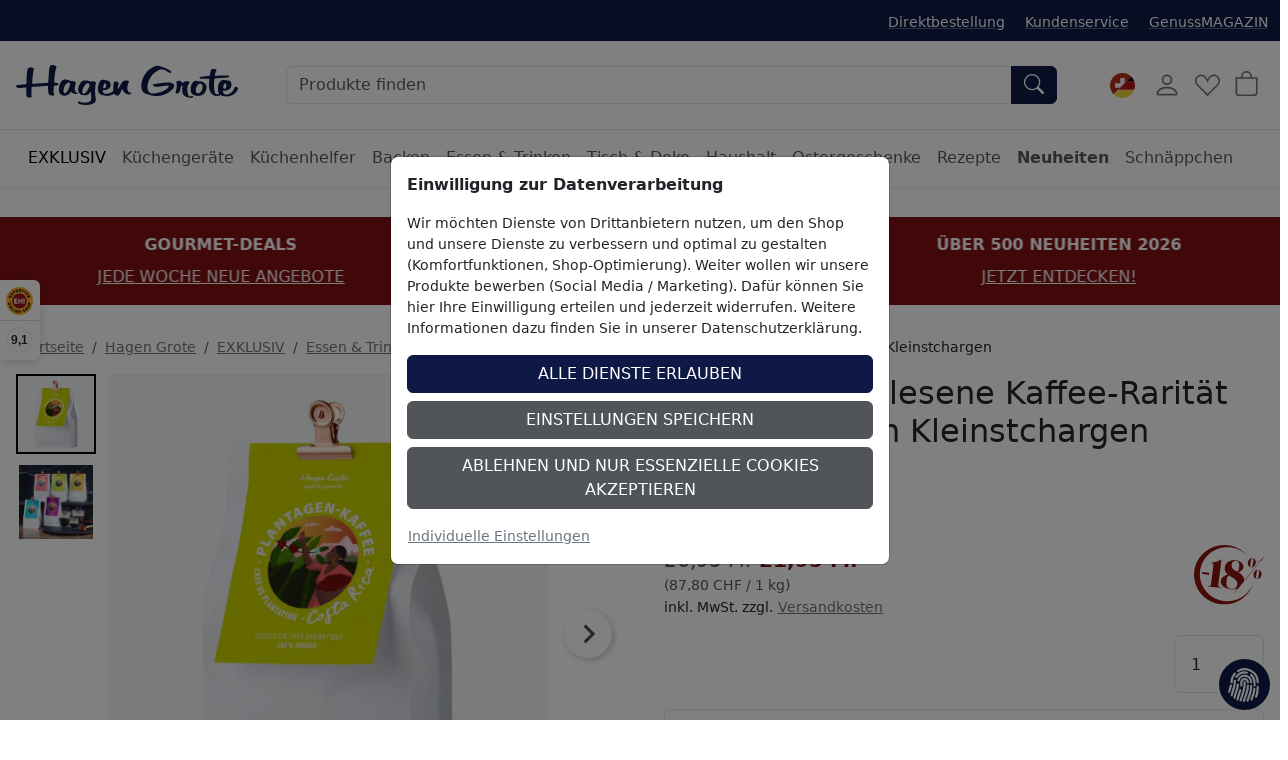

--- FILE ---
content_type: image/svg+xml
request_url: https://www.hagengrote.ch/$WS/hg1ht/websale8_shop-hg1ht/benutzer/templates/images/discount_icons/18Prozent.svg
body_size: 905
content:
<?xml version="1.0" encoding="UTF-8"?>
<svg id="Ebene_2" data-name="Ebene 2" xmlns="http://www.w3.org/2000/svg" viewBox="0 0 86.4 74.66">
  <defs>
    <style>
      .cls-1 {
        fill: #8a130e;
      }
    </style>
  </defs>
  <g id="Ebene_1-2" data-name="Ebene 1">
    <path class="cls-1" d="M86.4,15.51l-.46-.05c-1.84,1.95-5.29,5.6-9.75,5.33-.37-2.48-2.07-4.17-4.11-4.39-2.78-.29-5.33,2.48-5.66,5.59-.41,3.91,2.32,5.92,4.16,6.11,1.57,.16,5.19-1.21,5.64-5.49,.06-.51,.06-1,.01-1.47,1.49,.11,4.03-.09,7.32-2.76l-18.83,23.01-3.03,3.71c.7-5.73-2.99-8.41-6.86-10.71,3.06-1.36,5.84-3.42,6.21-6.49,.63-5.13-5.23-8.38-9.78-8.94-6.31-.77-12.5,2.87-13.27,9.18-.53,4.29,1.29,6.96,3.84,9.01-4.2,1.13-8.27,3.43-8.8,7.82-.7,5.7,5.38,9.78,12.14,10.61,2.94,.36,6,.06,8.7-.92l-1.15,1.4-2.83,3.46,.32,.32,3.17-3.89,11.17-13.69,21.85-26.76h0Zm-43.2,22.71c4.74,3.21,10.85,5.2,10.11,11.25-.52,4.21-2.86,6.14-7.42,5.59-5.98-.74-6.33-5.49-5.75-10.18,.36-2.94,.76-5.47,3.06-6.65h0Zm9.97-4.74c-3.8-2.16-7.28-4.27-6.73-8.74,.32-2.63,2.21-5.47,5.39-5.08,4.09,.5,4.29,4.97,3.92,7.95-.01,.13-.03,.31-.05,.44-.24,1.97-.59,4.42-2.53,5.43h0Zm19.96-12.95c-.68,6.48-1.49,7.41-2.59,7.3-1.1-.11-1.21-1.38-1.03-3.08,.09-.83,.26-1.8,.4-2.8,.46-3.13,.78-5.49,2.25-5.34,1.1,.12,1.2,1.72,.97,3.92h0ZM9.94,36.29l8.69,1.07,.3-2.43-8.69-1.07-.3,2.43h0Zm20.07,13.62l3.93-32.05c-1.78,1.76-10.31,4.67-13.27,4.31l-.06,.48,1.28,.16c1.27,.16,2.24,.93,1.99,2.97l-2.9,23.56c-.17,1.43-.98,2.34-2.48,2.16l-1.36-.17-.07,.56,17.01,2.09,.07-.56-2.19-.27c-1-.12-2.2-1.24-1.95-3.23h0ZM66.99,14.67c-3.38-4.43-7.81-8.18-13.15-10.81C35.35-5.26,12.97,2.34,3.86,20.82c-9.12,18.48-1.52,40.86,16.96,49.98,18.49,9.12,40.86,1.52,49.98-16.97,.97-1.97,1.76-3.99,2.35-6.04-.45,1.29-.98,2.57-1.6,3.83-8.29,16.81-28.63,23.71-45.44,15.42C9.31,58.77,2.4,38.43,10.69,21.62,18.98,4.82,39.32-2.09,56.12,6.2c4.3,2.12,7.95,5.03,10.87,8.47h0Zm6.54,21.91c-.41,3.91,2.32,5.92,4.16,6.11,1.57,.16,5.19-1.21,5.64-5.49,.36-3.44-1.64-5.95-4.14-6.21-2.78-.29-5.33,2.48-5.66,5.59h0Zm3.09,2.76c.09-.83,.26-1.8,.4-2.8,.46-3.13,.78-5.49,2.25-5.34,1.1,.12,1.2,1.72,.97,3.92-.68,6.48-1.49,7.41-2.59,7.3-1.1-.11-1.21-1.38-1.03-3.08h0Z"/>
  </g>
</svg>

--- FILE ---
content_type: application/javascript
request_url: https://www.hagengrote.ch/$WS/hg1ht/websale8_shop-hg1ht/benutzer/templates/js_min/wsTemplateProduct_cd1a542585.min.js
body_size: 5446
content:
function ws_AJAXaddToBasket(t,e,i){return ws_AJAXGenericRequestProcessor(0,t,i,ws_AJAXaddToBasketStart,ws_AJAXaddToBasketError,"ws_AJAXaddToBasketResponseSuccess()","ws_AJAXaddToBasketResponseError()",e+"=y")}function ws_AJAXPRGenericError(t,e,i){var n=(t||{}).status;t=null,$('input[name="js_dep_var"]').val(""),ws_AJAXPRError(n,e)}function ws_AJAXPRGenericSuccess(t){$('input[name="js_dep_var"]').val(""),$.each(t,function(t,e){if("WS-Ajax-"!=t.substr(0,8))return!0;t=(t=t.substr(8)).replace(/[!"#$%&'()}[\]*+,./:;<=>?@\^`{|}~.]/g,function(t){return"\\"+t});$("#"+t).html(e)}),ws_showJSOnlyClass(),0==t.Result?window.setTimeout("ws_AJAXPRResponseSuccess()",100):window.setTimeout("ws_AJAXPRResponseError()",100)}function ws_AJAXPR(t,e){if(!t||!e)return!0;ws_AJAXPRStart(),$('input[name="js_dep_var"]').val("ajax");var i=$("#"+t).attr("action"),t=$("#"+t).serialize();return $.ajax({data:t,type:"Post",url:i,contentType:"application/WS-target"+e+"xWS-target",dataType:"json",timeout:3e4,success:ws_AJAXPRGenericSuccess,error:ws_AJAXPRGenericError}),!1}function ws_AJAXPRLink(t,e){if(!t||!e)return!0;ws_AJAXPRStart();return $.ajax({data:"js_dep_var=ajax",type:"Get",url:t,contentType:"application/WS-target"+e+"xWS-target",dataType:"json",timeout:3e4,success:ws_AJAXPRGenericSuccess,error:ws_AJAXPRGenericError}),!1}(function(t){t.d=t.d||{};t.d.scope={};t.d.createTemplateTagFirstArg=function(t){return t.raw=t};t.d.createTemplateTagFirstArgWithRaw=function(t,e){t.raw=e;return t};t.d.getGlobal=function(t){t=["object"==typeof globalThis&&globalThis,t,"object"==typeof window&&window,"object"==typeof self&&self,"object"==typeof global&&global];for(var e=0;e<t.length;++e){var i=t[e];if(i&&i.Math==Math)return i}throw Error("Cannot find global object")};t.d.global=t.d.getGlobal(this);var e;"undefined"===typeof e&&(e=function(){});e.p=""}).call(this||window,window.__wpcc=window.__wpcc||{});(function(t){var _=function(t){return a?t instanceof HTMLElement:t&&"object"===typeof t&&null!==t&&1===t.nodeType&&"string"===typeof t.nodeName},n=function(e,t){t.forEach(function(t){e.classList.add(t)})},e=function(e,t){t.forEach(function(t){e.classList.remove(t)})},g=function(){throw Error("Missing parameter")},m=function(t){this.isShowing=!1;var e=void 0===t.namespace?null:t.namespace,i=void 0===t.zoomFactor?g():t.zoomFactor;t=void 0===t.containerEl?g():t.containerEl;this.settings={namespace:e,zoomFactor:i,containerEl:t};this.openClasses=this._buildClasses("open");this._buildElement()},i=function(t){t=void 0===t?{}:t;this._show=this._show.bind(this);this._hide=this._hide.bind(this);this._handleEntry=this._handleEntry.bind(this);this._handleMovement=this._handleMovement.bind(this);var e=void 0===t.el?g():t.el,i=void 0===t.zoomPane?g():t.zoomPane,n=void 0===t.sourceAttribute?g():t.sourceAttribute,s=void 0===t.handleTouch?g():t.handleTouch,o=void 0===t.onShow?null:t.onShow,a=void 0===t.onHide?null:t.onHide,r=void 0===t.hoverDelay?0:t.hoverDelay,l=void 0===t.touchDelay?0:t.touchDelay,h=void 0===t.hoverBoundingBox?g():t.hoverBoundingBox,d=void 0===t.touchBoundingBox?g():t.touchBoundingBox,c=void 0===t.namespace?null:t.namespace,u=void 0===t.zoomFactor?g():t.zoomFactor,p=void 0===t.boundingBoxContainer?g():t.boundingBoxContainer;this.settings={el:e,zoomPane:i,sourceAttribute:n,handleTouch:s,onShow:o,onHide:a,hoverDelay:r,touchDelay:l,hoverBoundingBox:h,touchBoundingBox:d,namespace:c,zoomFactor:u,boundingBoxContainer:p,passive:void 0===t.passive?!1:t.passive};if(this.settings.hoverBoundingBox||this.settings.touchBoundingBox)this.boundingBox=new m({namespace:this.settings.namespace,zoomFactor:this.settings.zoomFactor,containerEl:this.settings.boundingBoxContainer});this.enabled=!0;this._bindEvents()},s=function(t){t=void 0===t?{}:t;this.HAS_ANIMATION=!1;if("undefined"!==typeof document){var e=document.createElement("div").style;this.HAS_ANIMATION="animation"in e||"webkitAnimation"in e}this._completeShow=this._completeShow.bind(this);this._completeHide=this._completeHide.bind(this);this._handleLoad=this._handleLoad.bind(this);this.isShowing=!1;e=void 0===t.container?null:t.container;var i=void 0===t.zoomFactor?g():t.zoomFactor,n=void 0===t.inline?g():t.inline,s=void 0===t.namespace?null:t.namespace,o=void 0===t.showWhitespaceAtEdges?g():t.showWhitespaceAtEdges,a=void 0===t.containInline?g():t.containInline;this.settings={container:e,zoomFactor:i,inline:n,namespace:s,showWhitespaceAtEdges:o,containInline:a,inlineOffsetX:void 0===t.inlineOffsetX?0:t.inlineOffsetX,inlineOffsetY:void 0===t.inlineOffsetY?0:t.inlineOffsetY,inlineContainer:void 0===t.inlineContainer?document.body:t.inlineContainer};this.openClasses=this._buildClasses("open");this.openingClasses=this._buildClasses("opening");this.closingClasses=this._buildClasses("closing");this.inlineClasses=this._buildClasses("inline");this.loadingClasses=this._buildClasses("loading");this._buildElement()},o=function(t,e){e=void 0===e?{}:e;this.VERSION="1.5.0";this.triggerEl=t;this.destroy=this.destroy.bind(this);if(!_(this.triggerEl))throw new TypeError("`new Drift` requires a DOM element as its first argument.");t=e.namespace||null;var i=e.showWhitespaceAtEdges||!1,n=e.containInline||!1,s=e.inlineOffsetX||0,o=e.inlineOffsetY||0,a=e.inlineContainer||document.body,r=e.sourceAttribute||"data-zoom",l=e.zoomFactor||3,h=void 0===e.paneContainer?document.body:e.paneContainer,d=e.inlinePane||375,c="handleTouch"in e?!!e.handleTouch:!0,u=e.onShow||null,p=e.onHide||null,g="injectBaseStyles"in e?!!e.injectBaseStyles:!0,m=e.hoverDelay||0,f=e.touchDelay||0,w=e.hoverBoundingBox||!1,v=e.touchBoundingBox||!1,y=e.boundingBoxContainer||document.body;e=e.passive||!1;if(!0!==d&&!_(h))throw new TypeError("`paneContainer` must be a DOM element when `inlinePane !== true`");if(!_(a))throw new TypeError("`inlineContainer` must be a DOM element");this.settings={namespace:t,showWhitespaceAtEdges:i,containInline:n,inlineOffsetX:s,inlineOffsetY:o,inlineContainer:a,sourceAttribute:r,zoomFactor:l,paneContainer:h,inlinePane:d,handleTouch:c,onShow:u,onHide:p,injectBaseStyles:g,hoverDelay:m,touchDelay:f,hoverBoundingBox:w,touchBoundingBox:v,boundingBoxContainer:y,passive:e};this.settings.injectBaseStyles&&!document.querySelector(".drift-base-styles")&&(e=document.createElement("style"),e.type="text/css",e.classList.add("drift-base-styles"),e.appendChild(document.createTextNode(".drift-bounding-box,.drift-zoom-pane{position:absolute;pointer-events:none}@keyframes noop{0%{zoom:1}}@-webkit-keyframes noop{0%{zoom:1}}.drift-zoom-pane.drift-open{display:block}.drift-zoom-pane.drift-closing,.drift-zoom-pane.drift-opening{animation:noop 1ms;-webkit-animation:noop 1ms}.drift-zoom-pane{overflow:hidden;width:100%;height:100%;top:0;left:0}.drift-zoom-pane-loader{display:none}.drift-zoom-pane img{position:absolute;display:block;max-width:none;max-height:none}")),t=document.head,t.insertBefore(e,t.firstChild));this._buildZoomPane();this._buildTrigger()},a="object"===typeof HTMLElement;m.prototype._buildClasses=function(t){var e=["drift-"+t],i=this.settings.namespace;i&&e.push(i+"-"+t);return e};m.prototype._buildElement=function(){this.el=document.createElement("div");n(this.el,this._buildClasses("bounding-box"))};m.prototype.show=function(t,e){this.isShowing=!0;this.settings.containerEl.appendChild(this.el);var i=this.el.style;i.width=Math.round(t/this.settings.zoomFactor)+"px";i.height=Math.round(e/this.settings.zoomFactor)+"px";n(this.el,this.openClasses)};m.prototype.hide=function(){this.isShowing&&this.settings.containerEl.removeChild(this.el);this.isShowing=!1;e(this.el,this.openClasses)};m.prototype.setPosition=function(t,e,i){var n=window.pageXOffset,s=window.pageYOffset;t=i.left+t*i.width-this.el.clientWidth/2+n;e=i.top+e*i.height-this.el.clientHeight/2+s;t<i.left+n?t=i.left+n:t+this.el.clientWidth>i.left+i.width+n&&(t=i.left+i.width-this.el.clientWidth+n);e<i.top+s?e=i.top+s:e+this.el.clientHeight>i.top+i.height+s&&(e=i.top+i.height-this.el.clientHeight+s);this.el.style.left=t+"px";this.el.style.top=e+"px"};i.prototype._preventDefault=function(t){t.preventDefault()};i.prototype._preventDefaultAllowTouchScroll=function(t){this.settings.touchDelay&&this._isTouchEvent(t)&&!this.isShowing||t.preventDefault()};i.prototype._isTouchEvent=function(t){return!!t.touches};i.prototype._bindEvents=function(){this.settings.el.addEventListener("mouseenter",this._handleEntry);this.settings.el.addEventListener("mouseleave",this._hide);this.settings.el.addEventListener("mousemove",this._handleMovement);var t={passive:this.settings.passive};this.settings.handleTouch?(this.settings.el.addEventListener("touchstart",this._handleEntry,t),this.settings.el.addEventListener("touchend",this._hide),this.settings.el.addEventListener("touchmove",this._handleMovement,t)):(this.settings.el.addEventListener("touchstart",this._preventDefault,t),this.settings.el.addEventListener("touchend",this._preventDefault),this.settings.el.addEventListener("touchmove",this._preventDefault,t))};i.prototype._unbindEvents=function(){this.settings.el.removeEventListener("mouseenter",this._handleEntry);this.settings.el.removeEventListener("mouseleave",this._hide);this.settings.el.removeEventListener("mousemove",this._handleMovement);this.settings.handleTouch?(this.settings.el.removeEventListener("touchstart",this._handleEntry),this.settings.el.removeEventListener("touchend",this._hide),this.settings.el.removeEventListener("touchmove",this._handleMovement)):(this.settings.el.removeEventListener("touchstart",this._preventDefault),this.settings.el.removeEventListener("touchend",this._preventDefault),this.settings.el.removeEventListener("touchmove",this._preventDefault))};i.prototype._handleEntry=function(t){this._preventDefaultAllowTouchScroll(t);this._lastMovement=t;"mouseenter"==t.type&&this.settings.hoverDelay?this.entryTimeout=setTimeout(this._show,this.settings.hoverDelay):this.settings.touchDelay?this.entryTimeout=setTimeout(this._show,this.settings.touchDelay):this._show()};i.prototype._show=function(){if(this.enabled){var t=this.settings.onShow;t&&"function"===typeof t&&t();this.settings.zoomPane.show(this.settings.el.getAttribute(this.settings.sourceAttribute),this.settings.el.clientWidth,this.settings.el.clientHeight);this._lastMovement&&((t=this._lastMovement.touches)&&this.settings.touchBoundingBox||!t&&this.settings.hoverBoundingBox)&&this.boundingBox.show(this.settings.zoomPane.el.clientWidth,this.settings.zoomPane.el.clientHeight);this._handleMovement()}};i.prototype._hide=function(t){t&&this._preventDefaultAllowTouchScroll(t);this._lastMovement=null;this.entryTimeout&&clearTimeout(this.entryTimeout);this.boundingBox&&this.boundingBox.hide();(t=this.settings.onHide)&&"function"===typeof t&&t();this.settings.zoomPane.hide()};i.prototype._handleMovement=function(t){if(t)this._preventDefaultAllowTouchScroll(t),this._lastMovement=t;else if(this._lastMovement)t=this._lastMovement;else return;if(t.touches){t=t.touches[0];var e=t.clientX;var i=t.clientY}else e=t.clientX,i=t.clientY;t=this.settings.el.getBoundingClientRect();e=(e-t.left)/this.settings.el.clientWidth;i=(i-t.top)/this.settings.el.clientHeight;this.boundingBox&&this.boundingBox.setPosition(e,i,t);this.settings.zoomPane.setPosition(e,i,t)};t.d.global.Object.defineProperties(i.prototype,{isShowing:{configurable:!0,enumerable:!0,get:function(){return this.settings.zoomPane.isShowing}}});s.prototype._buildClasses=function(t){var e=["drift-"+t],i=this.settings.namespace;i&&e.push(i+"-"+t);return e};s.prototype._buildElement=function(){this.el=document.createElement("div");n(this.el,this._buildClasses("zoom-pane"));var t=document.createElement("div");n(t,this._buildClasses("zoom-pane-loader"));this.el.appendChild(t);this.imgEl=document.createElement("img");this.el.appendChild(this.imgEl)};s.prototype._setImageURL=function(t){this.imgEl.setAttribute("src",t)};s.prototype._setImageSize=function(t,e){this.imgEl.style.width=t*this.settings.zoomFactor+"px";this.imgEl.style.height=e*this.settings.zoomFactor+"px"};s.prototype.setPosition=function(t,e,i){var n=this.imgEl.offsetWidth,s=this.imgEl.offsetHeight,o=this.el.offsetWidth,a=this.el.offsetHeight,r=o/2-n*t,l=a/2-s*e,h=o-n,d=a-s,c=0<h,u=0<d;s=c?h/2:0;n=u?d/2:0;h=c?h/2:h;d=u?d/2:d;this.el.parentElement===this.settings.inlineContainer&&(u=window.pageXOffset,c=window.pageYOffset,t=i.left+t*i.width-o/2+this.settings.inlineOffsetX+u,e=i.top+e*i.height-a/2+this.settings.inlineOffsetY+c,this.settings.containInline&&(t<i.left+u?t=i.left+u:t+o>i.left+i.width+u&&(t=i.left+i.width-o+u),e<i.top+c?e=i.top+c:e+a>i.top+i.height+c&&(e=i.top+i.height-a+c)),this.el.style.left=t+"px",this.el.style.top=e+"px");this.settings.showWhitespaceAtEdges||(r>s?r=s:r<h&&(r=h),l>n?l=n:l<d&&(l=d));this.imgEl.style.transform="translate("+r+"px, "+l+"px)";this.imgEl.style.webkitTransform="translate("+r+"px, "+l+"px)"};s.prototype._removeListenersAndResetClasses=function(){this.el.removeEventListener("animationend",this._completeShow);this.el.removeEventListener("animationend",this._completeHide);this.el.removeEventListener("webkitAnimationEnd",this._completeShow);this.el.removeEventListener("webkitAnimationEnd",this._completeHide);e(this.el,this.openClasses);e(this.el,this.closingClasses)};s.prototype.show=function(t,e,i){this._removeListenersAndResetClasses();this.isShowing=!0;n(this.el,this.openClasses);this.imgEl.getAttribute("src")!=t&&(n(this.el,this.loadingClasses),this.imgEl.addEventListener("load",this._handleLoad),this._setImageURL(t));this._setImageSize(e,i);this._isInline?this._showInline():this._showInContainer();this.HAS_ANIMATION&&(this.el.addEventListener("animationend",this._completeShow),this.el.addEventListener("webkitAnimationEnd",this._completeShow),n(this.el,this.openingClasses))};s.prototype._showInline=function(){this.settings.inlineContainer.appendChild(this.el);n(this.el,this.inlineClasses)};s.prototype._showInContainer=function(){this.settings.container.appendChild(this.el)};s.prototype.hide=function(){this._removeListenersAndResetClasses();this.isShowing=!1;this.HAS_ANIMATION?(this.el.addEventListener("animationend",this._completeHide),this.el.addEventListener("webkitAnimationEnd",this._completeHide),n(this.el,this.closingClasses)):(e(this.el,this.openClasses),e(this.el,this.inlineClasses))};s.prototype._completeShow=function(){this.el.removeEventListener("animationend",this._completeShow);this.el.removeEventListener("webkitAnimationEnd",this._completeShow);e(this.el,this.openingClasses)};s.prototype._completeHide=function(){this.el.removeEventListener("animationend",this._completeHide);this.el.removeEventListener("webkitAnimationEnd",this._completeHide);e(this.el,this.openClasses);e(this.el,this.closingClasses);e(this.el,this.inlineClasses);this.el.style.left="";this.el.style.top="";this.el.parentElement===this.settings.container?this.settings.container.removeChild(this.el):this.el.parentElement===this.settings.inlineContainer&&this.settings.inlineContainer.removeChild(this.el)};s.prototype._handleLoad=function(){this.imgEl.removeEventListener("load",this._handleLoad);e(this.el,this.loadingClasses)};t.d.global.Object.defineProperties(s.prototype,{_isInline:{configurable:!0,enumerable:!0,get:function(){var t=this.settings.inline;return!0===t||"number"===typeof t&&window.innerWidth<=t}}});o.prototype._buildZoomPane=function(){this.zoomPane=new s({container:this.settings.paneContainer,zoomFactor:this.settings.zoomFactor,showWhitespaceAtEdges:this.settings.showWhitespaceAtEdges,containInline:this.settings.containInline,inline:this.settings.inlinePane,namespace:this.settings.namespace,inlineOffsetX:this.settings.inlineOffsetX,inlineOffsetY:this.settings.inlineOffsetY,inlineContainer:this.settings.inlineContainer})};o.prototype._buildTrigger=function(){this.trigger=new i({el:this.triggerEl,zoomPane:this.zoomPane,handleTouch:this.settings.handleTouch,onShow:this.settings.onShow,onHide:this.settings.onHide,sourceAttribute:this.settings.sourceAttribute,hoverDelay:this.settings.hoverDelay,touchDelay:this.settings.touchDelay,hoverBoundingBox:this.settings.hoverBoundingBox,touchBoundingBox:this.settings.touchBoundingBox,namespace:this.settings.namespace,zoomFactor:this.settings.zoomFactor,boundingBoxContainer:this.settings.boundingBoxContainer,passive:this.settings.passive})};o.prototype.setZoomImageURL=function(t){this.zoomPane._setImageURL(t)};o.prototype.disable=function(){this.trigger.enabled=!1};o.prototype.enable=function(){this.trigger.enabled=!0};o.prototype.destroy=function(){this.trigger._hide();this.trigger._unbindEvents()};t.d.global.Object.defineProperties(o.prototype,{isShowing:{configurable:!0,enumerable:!0,get:function(){return this.zoomPane.isShowing}},zoomFactor:{configurable:!0,enumerable:!0,get:function(){return this.settings.zoomFactor},set:function(t){this.settings.zoomFactor=t;this.zoomPane.settings.zoomFactor=t;this.trigger.settings.zoomFactor=t;this.boundingBox.settings.zoomFactor=t}}});Object.defineProperty(o.prototype,"isShowing",{get:function(){return this.isShowing}});Object.defineProperty(o.prototype,"zoomFactor",{get:function(){return this.zoomFactor},set:function(t){this.zoomFactor=t}});o.prototype.setZoomImageURL=o.prototype.setZoomImageURL;o.prototype.disable=o.prototype.disable;o.prototype.enable=o.prototype.enable;o.prototype.destroy=o.prototype.destroy;window.Drift=o}).call(this||window,window.__wpcc=window.__wpcc||{});function wsInitSplideProductImages(){var t=new Splide("#wsThumbnailSlider",{gap:"0.5rem",isNavigation:true,autoHeight:true,direction:"ttb",pagination:false,perPage:4,arrows:true,heightRatio:6,breakpoints:{992:{direction:"ltr"}}}).mount();var e=new Splide("#wsLargeImageSlider",{}).sync(t).mount();e.on("moved",function(){wsInitImageZoom()})}function wsInitSplideSliders(){var e=document.querySelectorAll(".wsProductSlider");var t=document.querySelector("#wsLastProdSlider");for(let t=0;t<e.length;t++){if(e[t]&&!e[t].classList.contains("is-active")){new Splide(e[t],{gap:"1rem",perPage:4,breakpoints:{992:{perPage:3},768:{perPage:2},576:{perPage:1,pagination:false}}}).mount()}}if(t&&!t.classList.contains("is-active")){new Splide(t,{gap:"1rem",perPage:6,breakpoints:{992:{perPage:5},768:{perPage:4},576:{perPage:3,pagination:false},400:{perPage:2}}}).mount()}}function ws_AJAXPRStart(){}function ws_AJAXPRError(){}function ws_AJAXPRResponseError(){}function ws_AJAXPRResponseSuccess(){wsInitImageZoom()}function wsToggleDepVariationValue(t,e){var i=document.querySelector("#wsDepVariationValue");i.innerText=t}function wsResetDepVariationValue(t,e){var i=document.querySelector("#wsDepVariationValue");i.innerText=t}function wsChangeDepVar(t){var e=t.options[t.selectedIndex];var i=t.options[t.selectedIndex].dataset.depvarlink;e.selected="selected";return ws_AJAXPRLink(i,wsCharset)}function wsChangeSetProducts(){return ws_AJAXPR("wsProductForm",wsCharset)}function ws_AJAXsendFormTemplateStart(){}function wsAJAXsendFormTemplateError(){}function ws_AJAXsendFormTemplateResponseSuccess(){}function wsAJAXsendFormTemplateResponseError(){}function ws_AJAXloadProductQuestionStart(){}function wsAJAXloadProductQuestionError(){}function ws_AJAXloadProductQuestionResponseSuccess(){wsOpenProductQuestionModal()}function wsAJAXloadProductQuestionResponseError(){}function wsOpenProductQuestionModal(){var t=new bootstrap.Modal(document.querySelector("#wsModalProductQuestion"));t.show()}function wsLoadProductQuestionInquiry(){var t=document.querySelector("#wsProductQuestionInquiryLoaded");if(!t){ws_AJAXloadTemplate(wsProductQuestionLink,wsCharset,ws_AJAXloadProductQuestionStart,wsAJAXloadProductQuestionError,"ws_AJAXloadProductQuestionResponseSuccess()","wsAJAXloadProductQuestionResponseError()")}else{wsOpenProductQuestionModal()}}let driftInstances=[];function wsInitImageZoom(){if(window.innerWidth>=1200){driftInstances.forEach(t=>{t.destroy()});driftInstances=[];var e=document.querySelector("#wsLargeImageSlider-list .splide__slide.is-active.is-visible img");let t=new Drift(e,{sourceAttribute:"data-zoom",zoomFactor:2,inlinePane:true,handleTouch:false});driftInstances.push(t)}}function wsCopyToClipboard(t){navigator.clipboard.writeText(t);var e=document.querySelector("#wsSuccessToast");var i=new bootstrap.Toast(e);i.show()}function wsStyleTextInputFields(){var n=document.querySelectorAll(".ws_pr_text_input");for(let i=0;i<n.length;i++){let t=n[i].closest(".form-floating");let e=t.querySelector(".wsTextInputLabel");n[i].setAttribute("placeholder",e.innerHTML);n[i].classList.add("form-control")}}function wsMirrorProductQuantity(){var t=document.querySelector("#wsProductQuantitySelect");var e=document.querySelector("#wsProductQuantityHidden");e.value=t.value}document.addEventListener("DOMContentLoaded",function(){wsInitSplideProductImages();wsInitImageZoom();wsInitSplideSliders();wsStyleTextInputFields()});document.addEventListener("wsAjaxComplete",function(){wsInitSplideProductImages();wsInitSplideSliders();wsStyleTextInputFields()});var wsBasketButton=null;var wsBasketButtonIcon=null;var wsBasketButtonText=null;function wsUpdateBasketVariable(){wsBasketButton=document.querySelector("#wsBasketButton");wsBasketButtonIcon=document.querySelector("#wsBasketButtonIcon");wsBasketButtonText=document.querySelector("#wsBasketButtonText")}var wsButtonButtonSpinner=document.createElement("span");wsButtonButtonSpinner.setAttribute("class","spinner-border spinner-border-sm");function wsShowInitialBasketButton(){wsUpdateBasketVariable();wsButtonButtonSpinner.remove();wsBasketButtonIcon.style.display="block";wsBasketButtonText.style.display="block"}function ws_AJAXaddToBasketStart(){wsUpdateBasketVariable();wsBasketButtonIcon.style.display="none";wsBasketButtonText.style.display="none";wsBasketButton.prepend(wsButtonButtonSpinner)}function ws_AJAXaddToBasketResponseSuccess(){wsShowInitialBasketButton();wsShowBasketOffcanvas();if(typeof wsDirectOrderPage!="undefined"&&wsDirectOrderPage==true){sessionStorage.removeItem("wsDirectOrderProducts")}}function ws_AJAXaddToBasketResponseError(){wsShowInitialBasketButton();wsShowBasketOffcanvas()}function ws_AJAXaddToBasketError(){wsShowInitialBasketButton()}

--- FILE ---
content_type: text/javascript
request_url: https://widgets.trustedshops.com/js/XD0C648FA5FB3BBEBE08C4746215F6041.js
body_size: 1361
content:
((e,t)=>{const a={shopInfo:{tsId:"XD0C648FA5FB3BBEBE08C4746215F6041",name:"hagengrote.ch",url:"www.hagengrote.ch",language:"de",targetMarket:"CHE",ratingVariant:"WIDGET",eTrustedIds:{accountId:"acc-06f28306-1267-4221-ada8-a983931f4a94",channelId:"chl-c1d1d893-2914-44aa-9b3f-19613a4165ac"},buyerProtection:{certificateType:"CLASSIC",certificateState:"PRODUCTION",mainProtectionCurrency:"CHF",classicProtectionAmount:4e3,maxProtectionDuration:30,firstCertified:"2017-07-28 09:26:33"},reviewSystem:{rating:{averageRating:4.45,averageRatingCount:402,overallRatingCount:4176,distribution:{oneStar:19,twoStars:13,threeStars:14,fourStars:78,fiveStars:278}},reviews:[{average:5,buyerStatement:"Alles war/ist immer von hochster Qualitat  die Lieferungen promp. Nie was zu bemängeln",rawChangeDate:"2026-01-20T10:27:18.000Z",changeDate:"20.1.2026",transactionDate:"6.1.2026"},{average:5,buyerStatement:"Schnelle Lieferung und unkompliziert. Empfehlenswert",rawChangeDate:"2026-01-17T13:32:02.000Z",changeDate:"17.1.2026",transactionDate:"3.1.2026"},{average:5,buyerStatement:"Superfeine Ware. Ich liebe das🤗🤗🤗",rawChangeDate:"2026-01-14T11:00:41.000Z",changeDate:"14.1.2026",transactionDate:"31.12.2025"}]},features:["GUARANTEE_RECOG_CLASSIC_INTEGRATION","DISABLE_REVIEWREQUEST_SENDING","MARS_EVENTS","MARS_REVIEWS","MARS_QUESTIONNAIRE","MARS_PUBLIC_QUESTIONNAIRE","PRODUCT_REVIEWS"],consentManagementType:"OFF",urls:{profileUrl:"https://www.trstd.com/de-ch/reviews/hagengrote-ch",profileUrlLegalSection:"https://www.trstd.com/de-ch/reviews/hagengrote-ch#legal-info",reviewLegalUrl:"https://help.etrusted.com/hc/de/articles/23970864566162"},contractStartDate:"2013-10-28 00:00:00",shopkeeper:{name:"Hagen Grote GmbH",street:"Grüner Dyk 36",country:"DE",city:"Krefeld",zip:"47803"},displayVariant:"full",variant:"full",twoLetterCountryCode:"CH"},"process.env":{STAGE:"prod"},externalConfig:{trustbadgeScriptUrl:"https://widgets.trustedshops.com/assets/trustbadge.js",cdnDomain:"widgets.trustedshops.com"},elementIdSuffix:"-98e3dadd90eb493088abdc5597a70810",buildTimestamp:"2026-01-21T05:17:06.294Z",buildStage:"prod"},r=a=>{const{trustbadgeScriptUrl:r}=a.externalConfig;let n=t.querySelector(`script[src="${r}"]`);n&&t.body.removeChild(n),n=t.createElement("script"),n.src=r,n.charset="utf-8",n.setAttribute("data-type","trustbadge-business-logic"),n.onerror=()=>{throw new Error(`The Trustbadge script could not be loaded from ${r}. Have you maybe selected an invalid TSID?`)},n.onload=()=>{e.trustbadge?.load(a)},t.body.appendChild(n)};"complete"===t.readyState?r(a):e.addEventListener("load",(()=>{r(a)}))})(window,document);